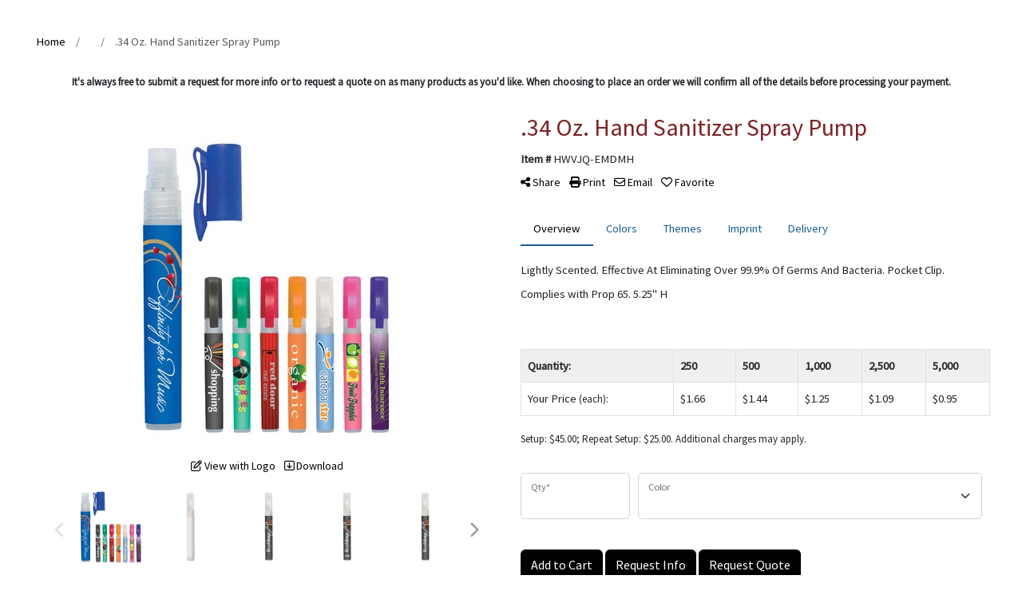

--- FILE ---
content_type: text/html
request_url: https://www.emlpromotionalgifts.com/ws/ws.dll/PrDtl?UID=27490&SPC=hwvjq-emdmh&Detail=1
body_size: 19146
content:
<!DOCTYPE html>
<html lang="en"><head>
<meta charset="utf-8">
<meta http-equiv="X-UA-Compatible" content="IE=edge">
<meta name="viewport" content="width=device-width, initial-scale=1">
<!-- The above 3 meta tags *must* come first in the head; any other head content must come *after* these tags -->
<meta name="description" content="">
<meta name="author" content="">
<link rel="icon" href="../../favicon.ico">
<title>.34 Oz. Hand Sanitizer Spray Pump</title>

<link href="/distsite/styles/8/css/bootstrap.min.css" rel="stylesheet" />
<link href="https://fonts.googleapis.com/css?family=Open+Sans:400,600|Oswald:400,600" rel="stylesheet">
<link href="/distsite/styles/8/css/owl.carousel.min.css" rel="stylesheet">
<!--<link href="/distsite/styles/8/css/menu.css" rel="stylesheet"/>-->
<link href="/distsite/styles/8/css/flexslider.css" rel="stylesheet">
<link href="/distsite/styles/8/css/all.min.css" rel="stylesheet">
<link href="/distsite/styles/8/css/slick/slick.css" rel="stylesheet"/>
<link href="/distsite/styles/8/css/lightbox/lightbox.css" rel="stylesheet"  />
<link href="/distsite/styles/8/css/yamm.css" rel="stylesheet" />
<!-- Custom styles for this theme -->
<link href="/we/we.dll/StyleSheet?UN=27490&Type=WETheme&TS=C45372.492650463" rel="stylesheet">

<!-- Custom styles for this theme -->
 <link href="/we/we.dll/StyleSheet?UN=27490&Type=WETheme-PS&TS=C45372.492650463" rel="stylesheet">
 <style>
@media only screen and (min-width: 1200px) {
.navbar-default.affix .navbar-brand, .navbar-default.affix .navbar-brand img { height: 100px; }
}

@media only screen and (min-width: 1200px) {
.navbar-default .navbar-brand, .navbar-default .navbar-brand img { max-height: 125px; }
}

.why-container {
display: flex;
border: 4px solid #2e5a8d;
border-radius: 3px;
}

.why-img {
width: 200px;
padding-bottom: 0px !important;
}

.why-text {
color: #fff;
background: #7c2224;
font-size: 14pt;
text-align: left;
padding: 0px 30px 10px;
}

.why-text h3 {
font-weight: bold;
color: #fff;
}

@media (max-width: 767px) {
.why-img { display: none; }
}

</style>

<!-- HTML5 shim and Respond.js for IE8 support of HTML5 elements and media queries -->
<!--[if lt IE 9]>
      <script src="https://oss.maxcdn.com/html5shiv/3.7.3/html5shiv.min.js"></script>
      <script src="https://oss.maxcdn.com/respond/1.4.2/respond.min.js"></script>
    <![endif]-->
  <style>
  div.slick-slider { width: 1px; min-width: 100%; *width: 100%; }

  @media (min-width: 1075px) {

    /* nav tabs, tabs content */
    .nav-product-info,
    #product-tab-details {
      display:;
    }
    /* panel description */
    #product-panel-description {
      display: none;
    }
    /* panels */
    #product-options {
      display: none;
    }
	
  }


  </style>

  <script type="application/ld+json">
    {
      "@context": "https://schema.org/",
      "@type": "Product",
      "name": ".34 Oz. Hand Sanitizer Spray Pump",
      "image": [               
        "/ws/ws.dll/QPic?SN=56780&P=176425120&PX=1800"
      ],
      "description": "Lightly Scented. Effective At Eliminating Over 99.9% Of Germs And Bacteria. Pocket Clip.  Complies with Prop 65.  5.25\" H",
      "sku": "HWVJQ-EMDMH",
      "brand": {
        "@type": "Brand",
        "name": "Events & Design by Erika"
      },
      "offers": {
        "@type": "Offer",
        "url": "https://www.emlpromotionalgifts.com/p/HWVJQ-EMDMH/.34-oz.-hand-sanitizer-spray-pump",
        "priceCurrency": "USD",
        "price": "1.66",
        "priceValidUntil": "2026-12-31",
        "itemCondition": "https://schema.org/NewCondition",
        "availability": "https://schema.org/InStock",
        "seller": {
          "@type": "Organization",
          "name": "Events & Design by Erika"
        }
      }
      
    }
    </script>


</head>


<script>

/* Entire page (C) Copyright 2008-2012 Quick Technologies Inc. Copying, distribution or use outside of this site of this   	*/
/* proprietary source code is strictly prohibited. 																		*/

function popup(url, name)
{
	var opts = "toolbar=no,status=no,location=no,menubar=no,resizable=yes,height=500,width=750,scrollbars=no";
	var popupbox = window.open(url, name, opts);
	popupbox.focus();
}

</script>

<!-- Image swap -->
<script src="/js/SwapImages.js"></script>


<!-- End print function -->

<!-- For highslide : VDS and pop-ups -->
	<script src="/highslide/highslide-full.packed.js"></script>
	<script src="/highslide/highslide.config.js"></script>
	<link rel="stylesheet" type="text/css" href="/highslide/highslide.css" />
	<script>
	hs.lang = {
	   loadingText: '',
	   restoreTitle : 'Click to close.  Click and drag to move.'
	};
	hs.expandCursor = null; // hide zoom cursor
	hs.preserveContent = false;
	</script>
<!-- End highslide -->

<!-- For VDS -->
<script>
function PSLaunchVDS(btn,url)
{
	// If embedded in WE/WEP, then call from main/parent window
	if (window.parent!=window && self.name=='WE_Frame') {
		window.parent.postMessage('WE04-'+url,'*');
		return(false);
	}
	// Otherwise call from this page (for external custom sites embedding PS)
	else {
		btn.href=url;
		return(hs.htmlExpand(btn, { objectType: 'iframe', objectLoadTime:'after', align: 'center', height:775, width:1050, allowWidthReduction:true, minWidth:100, minHeight:100 } ));
	}
}
</script>
<!-- End VDS -->

</head>

<body id="prod-body" style="background:#fff;">

	<div class="container-fluid page">

    <!-- Breadcrumbs -->
      <div class="row"  >
      	<div class="col-sm-12">
            <!-- Breadcrums -->
			<nav aria-label="breadcrumb">
				<ol class="breadcrumb">
				  <li class="breadcrumb-item"><a href="https://www.emlpromotionalgifts.com" target="_top">Home</a></li>
				  <li class="breadcrumb-item"><a href="#0"></a></li>
				  <li class="breadcrumb-item active">.34 Oz. Hand Sanitizer Spray Pump</li>
				</ol>
			</nav>
        </div>
      </div>

      <div id="main-content">


		<img id="logo-print" src="/we/we.dll/Pic?UN=27490&F=C&MaxW=400&MaxH=100" alt="Logo">
    
	

		<!-- PS Custom Header -->
		<p><font face="Source Sans Pro" size="2"><p style="text-align: center;"><strong>It's always free to submit a request for more info or to request a quote on as many products as you'd like. When choosing to place an order we will confirm all of the details before processing your payment.</strong></p></font></p>

          

        <div class="row">

        	<div class="col-md-6">
            <!--
              <a href="#0" class="back-to-list list list-unstyled list-inline d-block d-md-none"><i class="fa-regular fa-chevron-left"></i> Back to results</a>
            -->
            	<div id="product-detail">
                <div id="product-img" >
                      <img id="zoom" class="img-responsive" src="/ws/ws.dll/QPic?SN=56780&P=176425120&PX=400" alt=".34 Oz. Hand Sanitizer Spray Pump" data-zoom-image="/ws/ws.dll/QPic?SN=56780&P=176425120&PX=1800" >
               		</div>
                  <div id="product-detail-controls">
                    <div id="product-img-controls">
                        <ul class="list-inline hidden-vds-mobile">
                          
                          <li class="list-inline-item"><a class="vds-btn" title="Create a virtual sample with your own logo" href="#" onclick="return PSLaunchVDS(this,'https://vds.sage.net/index.html?{%22authKey%22%3A%22PS_27490_df97ebb9579285b0c5a5718c56bad197%22%2C%22backgroundID%22%3A%221-176425120%22%2C%22companyLogo%22%3A%22%2Fimages%2Fvdslogo_generic.png%22%2C%22logoRemoval%22%3Afalse%2C%22callbackUrl%22%3A%22%2Fservice%2Fws.dll%2FSWVDSReturn%22%2C%22keepAspectRatio%22%3Atrue}');"><i class="far fa-edit" aria-hidden="true"></i> View with Logo</a></li>
                          
                            <li class="list-inline-item"><a class="dl-btn" id="DownloadImage" title="Download this image" href="#" onclick="this.href=document.getElementById('zoom').getAttribute('data-zoom-image')+'&ForceDL=1';"><i class="far fa-arrow-square-down" aria-hidden="true"></i> Download</a></li>
                        </ul>
                    </div>
                	</div>
                  <div id="thumbCarousel-container" style="width:1px; min-width: 100%;">
                    <div id="thumbCarousel">
                      <div class="item"><a href="#" onclick="return(false);"><img onclick="SwapImage('zoom',this);" data-lazy="/ws/ws.dll/QPic?SN=56780&P=176425120&PX=300&ReqFrameSize=1&I=1" alt=".34 Oz. Hand Sanitizer Spray Pump" title=".34 Oz. Hand Sanitizer Spray Pump"></a></div><div class="item"><a href="#" onclick="return(false);"><img onclick="SwapImage('zoom',this);" data-lazy="/ws/ws.dll/QPic?SN=56780&P=176425120&PX=300&ReqFrameSize=1&I=2" alt=".34 Oz. Hand Sanitizer Spray Pump" title=".34 Oz. Hand Sanitizer Spray Pump"></a></div><div class="item"><a href="#" onclick="return(false);"><img onclick="SwapImage('zoom',this);" data-lazy="/ws/ws.dll/QPic?SN=56780&P=176425120&PX=300&ReqFrameSize=1&I=3" alt="9059 TRNCLR White Label" title="9059 TRNCLR White Label"></a></div><div class="item"><a href="#" onclick="return(false);"><img onclick="SwapImage('zoom',this);" data-lazy="/ws/ws.dll/QPic?SN=56780&P=176425120&PX=300&ReqFrameSize=1&I=4" alt="9059 CLR Personalization 4CP" title="9059 CLR Personalization 4CP"></a></div><div class="item"><a href="#" onclick="return(false);"><img onclick="SwapImage('zoom',this);" data-lazy="/ws/ws.dll/QPic?SN=56780&P=176425120&PX=300&ReqFrameSize=1&I=5" alt="9059 CLR White Label 4CP" title="9059 CLR White Label 4CP"></a></div><div class="item"><a href="#" onclick="return(false);"><img onclick="SwapImage('zoom',this);" data-lazy="/ws/ws.dll/QPic?SN=56780&P=176425120&PX=300&ReqFrameSize=1&I=6" alt="9059 CLR White Label Blank" title="9059 CLR White Label Blank"></a></div><div class="item"><a href="#" onclick="return(false);"><img onclick="SwapImage('zoom',this);" data-lazy="/ws/ws.dll/QPic?SN=56780&P=176425120&PX=300&ReqFrameSize=1&I=7" alt="9059 TRNBLK White Blank" title="9059 TRNBLK White Blank"></a></div><div class="item"><a href="#" onclick="return(false);"><img onclick="SwapImage('zoom',this);" data-lazy="/ws/ws.dll/QPic?SN=56780&P=176425120&PX=300&ReqFrameSize=1&I=8" alt="9059 TRNBLK White Label" title="9059 TRNBLK White Label"></a></div><div class="item"><a href="#" onclick="return(false);"><img onclick="SwapImage('zoom',this);" data-lazy="/ws/ws.dll/QPic?SN=56780&P=176425120&PX=300&ReqFrameSize=1&I=9" alt="9059 TRNBLK Personalization 4CP" title="9059 TRNBLK Personalization 4CP"></a></div><div class="item"><a href="#" onclick="return(false);"><img onclick="SwapImage('zoom',this);" data-lazy="/ws/ws.dll/QPic?SN=56780&P=176425120&PX=300&ReqFrameSize=1&I=10" alt="9059 TRNBLK White Label 4CP" title="9059 TRNBLK White Label 4CP"></a></div><div class="item"><a href="#" onclick="return(false);"><img onclick="SwapImage('zoom',this);" data-lazy="/ws/ws.dll/QPic?SN=56780&P=176425120&PX=300&ReqFrameSize=1&I=11" alt="9059 TRNBLK White Label Blank" title="9059 TRNBLK White Label Blank"></a></div><div class="item"><a href="#" onclick="return(false);"><img onclick="SwapImage('zoom',this);" data-lazy="/ws/ws.dll/QPic?SN=56780&P=176425120&PX=300&ReqFrameSize=1&I=12" alt="9059 TRNORN White Blank" title="9059 TRNORN White Blank"></a></div><div class="item"><a href="#" onclick="return(false);"><img onclick="SwapImage('zoom',this);" data-lazy="/ws/ws.dll/QPic?SN=56780&P=176425120&PX=300&ReqFrameSize=1&I=13" alt="9059 TRNORN White Label" title="9059 TRNORN White Label"></a></div><div class="item"><a href="#" onclick="return(false);"><img onclick="SwapImage('zoom',this);" data-lazy="/ws/ws.dll/QPic?SN=56780&P=176425120&PX=300&ReqFrameSize=1&I=14" alt="9059 TRNORN Personalization 4CP" title="9059 TRNORN Personalization 4CP"></a></div><div class="item"><a href="#" onclick="return(false);"><img onclick="SwapImage('zoom',this);" data-lazy="/ws/ws.dll/QPic?SN=56780&P=176425120&PX=300&ReqFrameSize=1&I=15" alt="9059 TRNORN White Label 4CP" title="9059 TRNORN White Label 4CP"></a></div><div class="item"><a href="#" onclick="return(false);"><img onclick="SwapImage('zoom',this);" data-lazy="/ws/ws.dll/QPic?SN=56780&P=176425120&PX=300&ReqFrameSize=1&I=16" alt="9059 TRNORN White Label Blank" title="9059 TRNORN White Label Blank"></a></div><div class="item"><a href="#" onclick="return(false);"><img onclick="SwapImage('zoom',this);" data-lazy="/ws/ws.dll/QPic?SN=56780&P=176425120&PX=300&ReqFrameSize=1&I=17" alt="9059 TRNPNK White Blank" title="9059 TRNPNK White Blank"></a></div><div class="item"><a href="#" onclick="return(false);"><img onclick="SwapImage('zoom',this);" data-lazy="/ws/ws.dll/QPic?SN=56780&P=176425120&PX=300&ReqFrameSize=1&I=18" alt="9059 TRNPNK White Label" title="9059 TRNPNK White Label"></a></div><div class="item"><a href="#" onclick="return(false);"><img onclick="SwapImage('zoom',this);" data-lazy="/ws/ws.dll/QPic?SN=56780&P=176425120&PX=300&ReqFrameSize=1&I=19" alt="9059 TRNPNK Personalization 4CP" title="9059 TRNPNK Personalization 4CP"></a></div><div class="item"><a href="#" onclick="return(false);"><img onclick="SwapImage('zoom',this);" data-lazy="/ws/ws.dll/QPic?SN=56780&P=176425120&PX=300&ReqFrameSize=1&I=20" alt="9059 TRNPNK White Label 4CP" title="9059 TRNPNK White Label 4CP"></a></div><div class="item"><a href="#" onclick="return(false);"><img onclick="SwapImage('zoom',this);" data-lazy="/ws/ws.dll/QPic?SN=56780&P=176425120&PX=300&ReqFrameSize=1&I=21" alt="9059 TRNPNK White Label Blank" title="9059 TRNPNK White Label Blank"></a></div><div class="item"><a href="#" onclick="return(false);"><img onclick="SwapImage('zoom',this);" data-lazy="/ws/ws.dll/QPic?SN=56780&P=176425120&PX=300&ReqFrameSize=1&I=22" alt="9059 TRNPUR White Blank" title="9059 TRNPUR White Blank"></a></div><div class="item"><a href="#" onclick="return(false);"><img onclick="SwapImage('zoom',this);" data-lazy="/ws/ws.dll/QPic?SN=56780&P=176425120&PX=300&ReqFrameSize=1&I=23" alt="9059 TRNPUR White Label" title="9059 TRNPUR White Label"></a></div><div class="item"><a href="#" onclick="return(false);"><img onclick="SwapImage('zoom',this);" data-lazy="/ws/ws.dll/QPic?SN=56780&P=176425120&PX=300&ReqFrameSize=1&I=24" alt="9059 TRNPUR Personalization 4CP" title="9059 TRNPUR Personalization 4CP"></a></div><div class="item"><a href="#" onclick="return(false);"><img onclick="SwapImage('zoom',this);" data-lazy="/ws/ws.dll/QPic?SN=56780&P=176425120&PX=300&ReqFrameSize=1&I=25" alt="9059 TRNPUR White Label 4CP" title="9059 TRNPUR White Label 4CP"></a></div><div class="item"><a href="#" onclick="return(false);"><img onclick="SwapImage('zoom',this);" data-lazy="/ws/ws.dll/QPic?SN=56780&P=176425120&PX=300&ReqFrameSize=1&I=26" alt="9059 TRNPUR White Label Blank" title="9059 TRNPUR White Label Blank"></a></div><div class="item"><a href="#" onclick="return(false);"><img onclick="SwapImage('zoom',this);" data-lazy="/ws/ws.dll/QPic?SN=56780&P=176425120&PX=300&ReqFrameSize=1&I=27" alt="9059 TRNRED White Blank" title="9059 TRNRED White Blank"></a></div><div class="item"><a href="#" onclick="return(false);"><img onclick="SwapImage('zoom',this);" data-lazy="/ws/ws.dll/QPic?SN=56780&P=176425120&PX=300&ReqFrameSize=1&I=28" alt="9059 TRNRED White Label" title="9059 TRNRED White Label"></a></div><div class="item"><a href="#" onclick="return(false);"><img onclick="SwapImage('zoom',this);" data-lazy="/ws/ws.dll/QPic?SN=56780&P=176425120&PX=300&ReqFrameSize=1&I=29" alt="9059 TRNRED Personalization 4CP" title="9059 TRNRED Personalization 4CP"></a></div><div class="item"><a href="#" onclick="return(false);"><img onclick="SwapImage('zoom',this);" data-lazy="/ws/ws.dll/QPic?SN=56780&P=176425120&PX=300&ReqFrameSize=1&I=30" alt="9059 TRNRED White Label 4CP" title="9059 TRNRED White Label 4CP"></a></div><div class="item"><a href="#" onclick="return(false);"><img onclick="SwapImage('zoom',this);" data-lazy="/ws/ws.dll/QPic?SN=56780&P=176425120&PX=300&ReqFrameSize=1&I=31" alt="9059 TRNRED White Label Blank" title="9059 TRNRED White Label Blank"></a></div>
                    </div>
                  </div>
                </div> 
            </div>
            <div class="col-md-6">
              <div class="d-none d-md-block">
               <ul class="product-nav">
                  <li> <a  style="display:none;" href="#" target="_parent" title="Previous item"><i class="fas fa-chevron-left" aria-hidden="true"></i> Previous</a></li>
                  <li><a  style="display:none;" href="#" target="_parent" title="Next item"> Next <i class="fas fa-chevron-right" aria-hidden="true"></i></a></li>
                </ul>
              </div>
            	<h1 class="product-name">.34 Oz. Hand Sanitizer Spray Pump</h1>
                <p class="item-numb"><span class="notranslate"><strong>Item #</strong> HWVJQ-EMDMH</span></p>
              
				        <!--
	              <p class="item-numb sage-numb"><strong>SAGE #</strong> 56780</p>
				        -->
   

              <div class="clearfix"></div>
              

					 <!-- Share Print Email -->
                <ul id="share-block" class="list-inline">
               
                    
                    <li class="list-inline-item"><a href="#" onclick="$('#share-toolbar').toggle();return(false);"><i class="fa fa-share-alt" aria-hidden="true"></i> Share</a></li>
                    
                    
                    <li class="list-inline-item"><a href="#" onclick="window.print();return false;"><i class="fa fa-print" aria-hidden="true"></i> Print</a></li>
                    
                    
                    <li class="list-inline-item"><a href="#" data-bs-toggle="modal" data-bs-target="#email-product"><i class="far fa-envelope" aria-hidden="true"></i> Email</a></li>
                    
                    
                    <li class="list-inline-item d-inline d-md-none"><a class="vds-btn" title="Create a virtual sample with your own logo" href="#" onclick="return PSLaunchVDS(this,'https://vds.sage.net/index.html?{%22authKey%22%3A%22PS_27490_df97ebb9579285b0c5a5718c56bad197%22%2C%22backgroundID%22%3A%221-176425120%22%2C%22companyLogo%22%3A%22%2Fimages%2Fvdslogo_generic.png%22%2C%22logoRemoval%22%3Afalse%2C%22callbackUrl%22%3A%22%2Fservice%2Fws.dll%2FSWVDSReturn%22%2C%22keepAspectRatio%22%3Atrue}');">
                      <i class="far fa-edit" aria-hidden="true"></i> View with Logo</a>
                    </li>
                    
                    <li class="list-inline-item" ><a href="javascript:void(0);" id="favorite-link" onclick="HandleFavorite();"><i id="favorite-icon" class="fa-regular fa-heart"></i> Favorite</a></li>
                </ul>

              <div class="clearfix"></div>
            
						<div id="share-toolbar" style="display:none;" class="a2a_kit a2a_kit_size_20 a2a_default_style" data-a2a-url="https://www.emlpromotionalgifts.com/p/HWVJQ-EMDMH/.34-oz.-hand-sanitizer-spray-pump" data-a2a-title="">
                  <a class="a2a_button_facebook"></a>
                  <a class="a2a_button_x"></a>
                  <a class="a2a_button_linkedin"></a>
                  <a class="a2a_button_pinterest"></a>
                  <a class="a2a_button_copy_link"></a>
        				  <a class="a2a_dd" href="https://www.addtoany.com/share"></a>
            </div>
            <script async src="https://static.addtoany.com/menu/page.js"></script>

          
            <div class="product-reviews"  style="display:none;">
              <span class="rating">0.0</span>
              <div class="rating-stars">
                <i class="fa-solid fa-star-sharp" aria-hidden="true"></i><i class="fa-solid fa-star-sharp" aria-hidden="true"></i><i class="fa-solid fa-star-sharp" aria-hidden="true"></i><i class="fa-solid fa-star-sharp" aria-hidden="true"></i><i class="fa-solid fa-star-sharp" aria-hidden="true"></i>
              </div>
              <span class="rating-count">0 ratings</span>
            </div>
		
            

						<div id="product-panel-description">
						Lightly Scented. Effective At Eliminating Over 99.9% Of Germs And Bacteria. Pocket Clip.  Complies with Prop 65.  5.25&quot; H
						</div>


						<!-- Nav tabs -->
						<ul class="nav nav-product-info" id="product-info-tabs" role="tablist">
							<li class="nav-item" role="presentation">
							  <a class="nav-link active" id="overview-tab" data-bs-toggle="tab" data-bs-target="#overview-panel" role="tab" aria-controls="overview-panel" aria-selected="true">Overview</a>
						  </li>
						  <li class="nav-item" role="presentation" >
							  <a class="nav-link" id="color-tab" data-bs-toggle="tab" data-bs-target="#color-panel" role="tab" aria-controls="color-panel" aria-selected="false">Colors</a>
						  </li>
						  <li class="nav-item" role="presentation" >
							  <a class="nav-link" id="themes-tab" data-bs-toggle="tab" data-bs-target="#themes-panel" role="tab" aria-controls="themes-panel" aria-selected="false">Themes</a>
						  </li>
						  <li class="nav-item" role="presentation" >
							  <a class="nav-link" id="imprint-tab" data-bs-toggle="tab" data-bs-target="#imprint-panel" role="tab" aria-controls="imprint-panel" aria-selected="false">Imprint</a>
						  </li>
							<li class="nav-item" role="presentation"  style="display:none;">
							  <a class="nav-link" id="options-tab" data-bs-toggle="tab" data-bs-target="#options-panel" role="tab" aria-controls="options-panel" aria-selected="false">Options</a>
						  </li>
							<li class="nav-item" role="presentation"  style="display:none;">
							  <a class="nav-link" id="additional-tab" data-bs-toggle="tab" data-bs-target="#additional-panel" role="tab" aria-controls="additional-panel" aria-selected="false">Additional</a>
						  </li>
						  <li class="nav-item" role="presentation" >
							  <a class="nav-link" id="delivery-tab" data-bs-toggle="tab" data-bs-target="#delivery-panel" role="tab" aria-controls="delivery-panel" aria-selected="false">Delivery</a>
						  </li>
						</ul>
						<!-- Tab panes -->
						<div id="product-tab-details" class="tab-content">
						  <div class="tab-pane active" id="overview-panel" role="tabpanel" aria-labelledby="overview-tab">
							  <p class="item-desc">
								Lightly Scented. Effective At Eliminating Over 99.9% Of Germs And Bacteria. Pocket Clip.  Complies with Prop 65.  5.25&quot; H
							  </p>
						  </div>
						  <div class="tab-pane" id="color-panel" role="tabpanel" aria-labelledby="color-tab">
							  <p>Clear, Translucent Black, Translucent Blue, Translucent Green, Translucent Orange, Translucent Pink, Translucent Purple, Translucent Red</p>
							</div>
						  <div class="tab-pane" id="themes-panel" role="tabpanel" aria-labelledby="themes-tab">
							  Cleaning, College, Office
						  </div>
						  <div class="tab-pane" id="imprint-panel" role="tabpanel" aria-labelledby="imprint-tab">
							  Hp printer. 1.25&quot; H x 3&quot; W on barrel. Price includes 4 colors, 1 side, 1 location(s)
						  </div>
						   <div class="tab-pane" id="options-panel" role="tabpanel" aria-labelledby="options-tab">
							  
						  </div>
						  <div class="tab-pane" id="additional-panel" role="tabpanel" aria-labelledby="additional-tab">
							  
						  </div>
						  <div class="tab-pane" id="delivery-panel" role="tabpanel" aria-labelledby="delivery-tab">
							  <p  >Production Time: 5 to 10 working days</p>
	              <p  >Packaging: Bulk; 400 units/ctn; 21 lbs./ctn; Dimensions: 18&quot; x 10&quot; x 7&quot;</p>
	              <p  style="display:none;" >Shipping Point: <img src="/webstore/CountryFlags/US.gif" alt=""> 33777 (Florida, United States)</p>
						  </div>
						</div>
						<div class="alert-compliance"  style="display:none;" >
							<span class="warning-icon"></span><div class="msg"><p><b>WARNING: </b></div>
						</div>
            <div class="alert alert-warning mt10"  style="display:none;"><i class="fas fa-exclamation-circle" aria-hidden="true"></i> This product is no longer active. Confirm pricing and availability. </div>

				    <div class="inventory" ></div>

            <table class="table table-condensed table-bordered price-grid-mobile" >
              <thead>
                <tr>
                  <th>Quantity</th>
                  <th>Your Price <small>(each)</small></th>
                </tr>
              </thead>
              <tbody>
                <tr >
                  <td>
                    <span class="notranslate">250</span>
                    <span class="pcs-unit"  style="display:none;">Pcs. Per Unit: 1</span>
                  </td>
                  <td>
                    <span class="discount"  style="display:none;"><span class="notranslate">$1.66</span></span> 
                    <span class="notranslate">$1.66</span>
                    <span class="savings"  style="display:none;">Save </span>
                  </td>
                </tr>
                <tr >
                  <td>
                    <span class="notranslate">500</span>
                    <span class="pcs-unit"  style="display:none;">Pcs. Per Unit: 1</span>
                  </td>
                  <td>
                    <span class="discount"  style="display:none;"><span class="notranslate">$1.44</span></span> <span class="notranslate">$1.44</span>
                    <span class="savings"  style="display:none;">Save </span>
                  </td>
                </tr>
                <tr >
                  <td>
                    <span class="notranslate">1,000</span>
                    <span class="pcs-unit"  style="display:none;">Pcs. Per Unit: 1</span>
                  </td>
                  <td>
                    <span class="discount"  style="display:none;"><span class="notranslate">$1.25</span></span> <span class="notranslate">$1.25</span>
                    <span class="savings"  style="display:none;">Save </span>
                  </td>
                </tr>
                <tr >
                  <td>
                    <span class="notranslate">2,500</span>
                    <span class="pcs-unit"  style="display:none;">Pcs. Per Unit: 1</span>
                  </td>
                  <td>
                    <span class="discount"  style="display:none;"><span class="notranslate">$1.09</span></span> <span class="notranslate">$1.09</span>
                    <span class="savings"  style="display:none;">Save </span>
                  </td>
                </tr>
                <tr >
                  <td>
                    <span class="notranslate">5,000</span>
                    <span class="pcs-unit"  style="display:none;">Pcs. Per Unit: 1</span>
                  </td>
                  <td>
                    <span class="discount"  style="display:none;"><span class="notranslate">$0.95</span></span> <span class="notranslate">$0.95</span>
                    <span class="savings"  style="display:none;">Save </span>
                  </td>
                </tr>
                <tr  style="display:none;">
                  <td>
                    <span class="notranslate"></span>
                    <span class="pcs-unit"  style="display:none;">Pcs. Per Unit: 0</span>
                  </td>
                  <td>
                    <span class="discount"  style="display:none;"></span> 
                    <span class="savings"  style="display:none;">Save </span>
                  </td>
                </tr>
              </tbody>
            </table>

            <table id="price-grid" class="table table-bordered" >
            <tr class="quantity-row">
              <th>Quantity:</th>
              <th><span class="notranslate">250</span></th>
              <th><span class="notranslate">500</span></th>
              <th><span class="notranslate">1,000</span></th>
              <th><span class="notranslate">2,500</span></th>
              <th><span class="notranslate">5,000</span></th>
              <!--<th><span class="notranslate"></span></th>-->
            </tr>

            <!--
              <tr>
                <td>Pcs. Per Unit:</td>
                <td data-th="250">1</td>
                <td data-th="500">1</td>
                <td data-th="1,000">1</td>
                <td data-th="2,500">1</td>
                <td data-th="5,000">1</td>
                <td data-th="">0</td>
              </tr>
            -->
            <!--
              <tr>
                <td>Reg. Price <small>(each):</small></td>
                <td data-th="250" class="discount"><span class="notranslate">$1.66</span></td>
                <td data-th="500" class="discount"><span class="notranslate">$1.44</span></td>
                <td data-th="1,000" class="discount"><span class="notranslate">$1.25</span></td>
                <td data-th="2,500" class="discount"><span class="notranslate">$1.09</span></td>
                <td data-th="5,000" class="discount"><span class="notranslate">$0.95</span></td>
                <td data-th="" class="discount"></td>
              </tr>
            -->
              <tr>
                <td>Your Price <small>(each)</small>:</td>
                <td data-th="250"><span class="notranslate">$1.66</span></td>
                <td data-th="500"><span class="notranslate">$1.44</span></td>
                <td data-th="1,000"><span class="notranslate">$1.25</span></td>
                <td data-th="2,500"><span class="notranslate">$1.09</span></td>
                <td data-th="5,000"><span class="notranslate">$0.95</span></td>
                <!--<td data-th=""></td>-->
              </tr>
            <!--
              <tr>
                <td>Your Savings:</td>
                <td data-th="250"></td>
                <td data-th="500"></td>
                <td data-th="1,000"></td>
                <td data-th="2,500"></td>
                <td data-th="5,000"></td>
                <td data-th=""></td>
              </tr>
            -->
            </table>


          <div class="float-end"><small><span class="notranslate"></span></small></div>
          <div class="clearfix"></div>

          <div><small>Setup: $45.00; Repeat Setup: $25.00.  Additional charges may apply.</small></div>

      

          <!-- ORDER MATRIX -->
          <form id="order-matrix-form" name="OrderMatrixFrm" method="post" action="/ws/ws.dll/ModCart?UN=27490&Rec=176425120&Type=Order&FromMatrix=1&ReqMoreInput=1">

          <table id="order-grid" class="table table-borderless" style="margin-top:20px;">
  <tbody>
      <tr id="OrderRow_1"><td class="col-sm-3"><div class="form-floating"><input type="number" class="form-control" id="Order_1_Qty" name="Order_1_Qty" min="1" onkeypress="ShowOrderRow(2);" placeholder="Qty"><label for="Order_1_Qty">Qty*</label><span id="Inventory_1"></span></div></td><td><div class="form-floating mb-2"><select class="form-select matrixfld" id="Order_1_Clr" name="Order_1_Clr" onchange="ShowOrderRow(2);"><option value=""></option><option value="Clear">Clear</option><option value="Translucent Black">Translucent Black</option><option value="Translucent Blue">Translucent Blue</option><option value="Translucent Green">Translucent Green</option><option value="Translucent Orange">Translucent Orange</option><option value="Translucent Pink">Translucent Pink</option><option value="Translucent Purple">Translucent Purple</option><option value="Translucent Red">Translucent Red</option></select><label for="Order_1_Clr">Color</label></div></td></tr><tr id="OrderRow_2" style="display:none;"><td class="col-sm-3"><div class="form-floating"><input type="number" class="form-control" id="Order_2_Qty" name="Order_2_Qty" min="1" onkeypress="ShowOrderRow(3);" placeholder="Qty"><label for="Order_2_Qty">Qty*</label><span id="Inventory_2"></span></div></td><td><div class="form-floating mb-2"><select class="form-select matrixfld" id="Order_2_Clr" name="Order_2_Clr" onchange="ShowOrderRow(3);"><option value=""></option></select><label for="Order_2_Clr">Color</label></div></td></tr><tr id="OrderRow_3" style="display:none;"><td class="col-sm-3"><div class="form-floating"><input type="number" class="form-control" id="Order_3_Qty" name="Order_3_Qty" min="1" onkeypress="ShowOrderRow(4);" placeholder="Qty"><label for="Order_3_Qty">Qty*</label><span id="Inventory_3"></span></div></td><td><div class="form-floating mb-2"><select class="form-select matrixfld" id="Order_3_Clr" name="Order_3_Clr" onchange="ShowOrderRow(4);"><option value=""></option></select><label for="Order_3_Clr">Color</label></div></td></tr><tr id="OrderRow_4" style="display:none;"><td class="col-sm-3"><div class="form-floating"><input type="number" class="form-control" id="Order_4_Qty" name="Order_4_Qty" min="1" onkeypress="ShowOrderRow(5);" placeholder="Qty"><label for="Order_4_Qty">Qty*</label><span id="Inventory_4"></span></div></td><td><div class="form-floating mb-2"><select class="form-select matrixfld" id="Order_4_Clr" name="Order_4_Clr" onchange="ShowOrderRow(5);"><option value=""></option></select><label for="Order_4_Clr">Color</label></div></td></tr><tr id="OrderRow_5" style="display:none;"><td class="col-sm-3"><div class="form-floating"><input type="number" class="form-control" id="Order_5_Qty" name="Order_5_Qty" min="1" onkeypress="ShowOrderRow(6);" placeholder="Qty"><label for="Order_5_Qty">Qty*</label><span id="Inventory_5"></span></div></td><td><div class="form-floating mb-2"><select class="form-select matrixfld" id="Order_5_Clr" name="Order_5_Clr" onchange="ShowOrderRow(6);"><option value=""></option></select><label for="Order_5_Clr">Color</label></div></td></tr><tr id="OrderRow_6" style="display:none;"><td class="col-sm-3"><div class="form-floating"><input type="number" class="form-control" id="Order_6_Qty" name="Order_6_Qty" min="1" onkeypress="ShowOrderRow(7);" placeholder="Qty"><label for="Order_6_Qty">Qty*</label><span id="Inventory_6"></span></div></td><td><div class="form-floating mb-2"><select class="form-select matrixfld" id="Order_6_Clr" name="Order_6_Clr" onchange="ShowOrderRow(7);"><option value=""></option></select><label for="Order_6_Clr">Color</label></div></td></tr><tr id="OrderRow_7" style="display:none;"><td class="col-sm-3"><div class="form-floating"><input type="number" class="form-control" id="Order_7_Qty" name="Order_7_Qty" min="1" onkeypress="ShowOrderRow(8);" placeholder="Qty"><label for="Order_7_Qty">Qty*</label><span id="Inventory_7"></span></div></td><td><div class="form-floating mb-2"><select class="form-select matrixfld" id="Order_7_Clr" name="Order_7_Clr" onchange="ShowOrderRow(8);"><option value=""></option></select><label for="Order_7_Clr">Color</label></div></td></tr><tr id="OrderRow_8" style="display:none;"><td class="col-sm-3"><div class="form-floating"><input type="number" class="form-control" id="Order_8_Qty" name="Order_8_Qty" min="1" onkeypress="ShowOrderRow(9);" placeholder="Qty"><label for="Order_8_Qty">Qty*</label><span id="Inventory_8"></span></div></td><td><div class="form-floating mb-2"><select class="form-select matrixfld" id="Order_8_Clr" name="Order_8_Clr" onchange="ShowOrderRow(9);"><option value=""></option></select><label for="Order_8_Clr">Color</label></div></td></tr><tr id="OrderRow_9" style="display:none;"><td class="col-sm-3"><div class="form-floating"><input type="number" class="form-control" id="Order_9_Qty" name="Order_9_Qty" min="1" onkeypress="ShowOrderRow(10);" placeholder="Qty"><label for="Order_9_Qty">Qty*</label><span id="Inventory_9"></span></div></td><td><div class="form-floating mb-2"><select class="form-select matrixfld" id="Order_9_Clr" name="Order_9_Clr" onchange="ShowOrderRow(10);"><option value=""></option></select><label for="Order_9_Clr">Color</label></div></td></tr><tr id="OrderRow_10" style="display:none;"><td class="col-sm-3"><div class="form-floating"><input type="number" class="form-control" id="Order_10_Qty" name="Order_10_Qty" min="1" onkeypress="ShowOrderRow(11);" placeholder="Qty"><label for="Order_10_Qty">Qty*</label><span id="Inventory_10"></span></div></td><td><div class="form-floating mb-2"><select class="form-select matrixfld" id="Order_10_Clr" name="Order_10_Clr" onchange="ShowOrderRow(11);"><option value=""></option></select><label for="Order_10_Clr">Color</label></div></td></tr>
   </tbody>
 </table>


          <!-- alert -->
          <div class="alert alert-price-msg"  style="display:none;" >Please click a button below or contact us for pricing information.</div>

              <div id="order-options">
                
                  <a href="/ws/ws.dll/ModCart?Add=1&DistID=27490&Rec=176425120&Type=Order" class="btn btn-add-cart" onclick="if (document.getElementById('Order_1_Qty')) {if (!OrderMatrixValidator(OrderMatrixFrm, 'Order')) return(false); OrderMatrixFrm.submit(); return(false);}">Add to Cart</a>
                
                
                  <a class="btn btn-request-info" href="#" data-bs-toggle="modal" data-bs-target="#request-info-modal" onclick="InjectRecaptcha();">Request Info</a>
                
                <!--
                  <a class="btn btn-request-info" href="/ws/ws.dll/ModCart?Add=1&DistID=27490&Rec=176425120&Type=Info">Request Info</a>
                -->

                
                  <a class="btn btn-request-quote" href="/ws/ws.dll/ModCart?Add=1&DistID=27490&Rec=176425120&Type=Quote" onclick="if (document.getElementById('Order_1_Qty')) {if (!OrderMatrixValidator(OrderMatrixFrm, 'Quote')) return(false); OrderMatrixFrm.submit(); return(false);}">Request Quote</a>
                
              </div><!-- order options -->
              <button class="sr-only" aria-hidden="true" type="submit">Cart</button>

          </form>

                <div class="clearfix"></div>

            </div> <!--/.col 6 -->

        </div> <!-- /.row -->







		<!-- Title -->
        <p class="detail-title"><br></p>


      <div class="accordion" id="product-options">
        <div class="accordion-item" >
          <h2 class="accordion-header">
            <button class="accordion-button collapsed" type="button" data-bs-toggle="collapse" data-bs-target="#accordion-colors" aria-expanded="false" aria-controls="collapseOne">
              Colors
            </button>
          </h2>
          <div id="accordion-colors" class="accordion-collapse collapse" aria-labelledby="accordion-colors" data-bs-parent="#product-options">
            <div class="accordion-body">
              <p>Clear, Translucent Black, Translucent Blue, Translucent Green, Translucent Orange, Translucent Pink, Translucent Purple, Translucent Red</p>
            </div>
          </div>
        </div>
        <div class="accordion-item" >
          <h2 class="accordion-header">
            <button class="accordion-button collapsed" type="button" data-bs-toggle="collapse" data-bs-target="#accordion-theme" aria-expanded="false" aria-controls="accordion-theme">
              Themes
            </button>
          </h2>
          <div id="accordion-theme" class="accordion-collapse collapse" aria-labelledby="headingTwo" data-bs-parent="#product-options">
            <div class="accordion-body">
              <p>Cleaning, College, Office</p>
            </div>
          </div>
        </div>
        <div class="accordion-item"  >
          <h2 class="accordion-header">
            <button class="accordion-button collapsed" type="button" data-bs-toggle="collapse" data-bs-target="#accordion-imprint" aria-expanded="false" aria-controls="accordion-imprint">
              Imprint Information
            </button>
          </h2>
          <div id="accordion-imprint" class="accordion-collapse collapse" aria-labelledby="headingThree" data-bs-parent="#product-options">
            <div class="accordion-body">
              <p>Hp printer. 1.25&quot; H x 3&quot; W on barrel. Price includes 4 colors, 1 side, 1 location(s)</p>
            </div>
          </div>
        </div>

          <div class="accordion-item"  style="display:none;">
          <h2 class="accordion-header">
            <button class="accordion-button collapsed" type="button" data-bs-toggle="collapse" data-bs-target="#accordion-options" aria-expanded="false" aria-controls="accordion-imprint">
              Options
            </button>
          </h2>
          <div id="accordion-options" class="accordion-collapse collapse" aria-labelledby="accordion Options" data-bs-parent="#product-options">
            <div class="accordion-body">
              <p></p>
            </div>
          </div>
        </div>

        <div class="accordion-item"  style="display:none;" >
          <h2 class="accordion-header">
            <button class="accordion-button collapsed" type="button" data-bs-toggle="collapse" data-bs-target="#accordion-additional" aria-expanded="false" aria-controls="accordion-imprint">
              Additional Information
            </button>
          </h2>
          <div id="accordion-additional" class="accordion-collapse collapse" aria-labelledby="accordion-additional" data-bs-parent="#product-options">
            <div class="accordion-body">
              <p></p>
            </div>
          </div>
        </div>

          <div class="accordion-item" >
          <h2 class="accordion-header">
            <button class="accordion-button collapsed" type="button" data-bs-toggle="collapse" data-bs-target="#accordion-prodtime" aria-expanded="false" aria-controls="accordion-imprint">
              Delivery Information
            </button>
          </h2>
          <div id="accordion-prodtime" class="accordion-collapse collapse" aria-labelledby="headingThree" data-bs-parent="#product-options">
            <div class="accordion-body">
              <p  >Production Time: 5 to 10 working days</p>
                <p  >Packaging: Bulk; 400 units/ctn; 21 lbs./ctn; Dimensions: 18&quot; x 10&quot; x 7&quot;</p>
                <p  style="display:none;" >Shipping Point: <img src="/webstore/CountryFlags/US.gif" alt=""> 33777 (Florida, United States)</p>
            </div>
          </div>
      </div>


</div>


<!-- Supplier additional HTML -->


<!-- Product detail additional text -->


<!-- Similar products -->

<div id="similar-container">
  <p class="detail-title">You might also like...</p>
    <div id="similarCarousel"> <div class="item">
  <a href="https://www.emlpromotionalgifts.com/p/IGJKT-APYNO/1-oz.-hand-sanitizer" target="_parent">
  <div class="pr-list-grid">
     <img class="img-responsive" src="/ws/ws.dll/QPic?SN=56780&P=336354467&I=0&PX=300" alt="1 Oz. Hand Sanitizer">
     <p class="pr-name">1 Oz. Hand Sanitizer</p>
	 <p class="pr-number"  >Item #IGJKT-APYNO</p>
     <p class="pr-price"  ><span class="notranslate">$1.09</span> - <span class="notranslate">$1.91</span></p>
     
  </div>
  </a>
</div>

<div class="item">
  <a href="https://www.emlpromotionalgifts.com/p/ILHHU-EHGCH/2-oz.-hand-sanitizer" target="_parent">
  <div class="pr-list-grid">
     <img class="img-responsive" src="/ws/ws.dll/QPic?SN=56780&P=916354520&I=0&PX=300" alt="2 Oz. Hand Sanitizer">
     <p class="pr-name">2 Oz. Hand Sanitizer</p>
	 <p class="pr-number"  >Item #ILHHU-EHGCH</p>
     <p class="pr-price"  ><span class="notranslate">$1.20</span> - <span class="notranslate">$2.10</span></p>
     
  </div>
  </a>
</div>

<div class="item">
  <a href="https://www.emlpromotionalgifts.com/p/HXTTV-DDTDI/1-oz.-hand-sanitizer-in-silicone-holder" target="_parent">
  <div class="pr-list-grid">
     <img class="img-responsive" src="/ws/ws.dll/QPic?SN=56780&P=336545631&I=0&PX=300" alt="1 Oz. Hand Sanitizer In Silicone Holder">
     <p class="pr-name">1 Oz. Hand Sanitizer In Silicone Holder</p>
	 <p class="pr-number"  >Item #HXTTV-DDTDI</p>
     <p class="pr-price"  ><span class="notranslate">$1.65</span> - <span class="notranslate">$2.90</span></p>
     
  </div>
  </a>
</div>

<div class="item">
  <a href="https://www.emlpromotionalgifts.com/p/HSPMV-CHSMJ/.66-oz.-card-shape-hand-sanitizer" target="_parent">
  <div class="pr-list-grid">
     <img class="img-responsive" src="/ws/ws.dll/QPic?SN=56780&P=766545642&I=0&PX=300" alt=".66 Oz. Card Shape Hand Sanitizer">
     <p class="pr-name">.66 Oz. Card Shape Hand Sanitizer</p>
	 <p class="pr-number"  >Item #HSPMV-CHSMJ</p>
     <p class="pr-price"  ><span class="notranslate">$1.25</span> - <span class="notranslate">$2.20</span></p>
     
  </div>
  </a>
</div>

<div class="item">
  <a href="https://www.emlpromotionalgifts.com/p/HGNLQ-FVSHM/.17-oz.-hand-sanitizer-spray" target="_parent">
  <div class="pr-list-grid">
     <img class="img-responsive" src="/ws/ws.dll/QPic?SN=56780&P=957135115&I=0&PX=300" alt=".17 Oz. Hand Sanitizer Spray">
     <p class="pr-name">.17 Oz. Hand Sanitizer Spray</p>
	 <p class="pr-number"  >Item #HGNLQ-FVSHM</p>
     <p class="pr-price"  ><span class="notranslate">$0.85</span> - <span class="notranslate">$1.50</span></p>
     
  </div>
  </a>
</div>

<div class="item">
  <a href="https://www.emlpromotionalgifts.com/p/HLLHQ-ENHLH/1-oz.-hand-sanitizer-with-carabiner" target="_parent">
  <div class="pr-list-grid">
     <img class="img-responsive" src="/ws/ws.dll/QPic?SN=56780&P=987135120&I=0&PX=300" alt="1 Oz. Hand Sanitizer With Carabiner">
     <p class="pr-name">1 Oz. Hand Sanitizer With Carabiner</p>
	 <p class="pr-number"  >Item #HLLHQ-ENHLH</p>
     <p class="pr-price"  ><span class="notranslate">$1.75</span> - <span class="notranslate">$3.06</span></p>
     
  </div>
  </a>
</div>

<div class="item">
  <a href="https://www.emlpromotionalgifts.com/p/HSSNQ-EVMVI/1.8-oz.-hand-sanitizer-with-carabiner" target="_parent">
  <div class="pr-list-grid">
     <img class="img-responsive" src="/ws/ws.dll/QPic?SN=56780&P=387135121&I=0&PX=300" alt="1.8 Oz. Hand Sanitizer With Carabiner">
     <p class="pr-name">1.8 Oz. Hand Sanitizer With Carabiner</p>
	 <p class="pr-number"  >Item #HSSNQ-EVMVI</p>
     <p class="pr-price"  ><span class="notranslate">$1.65</span> - <span class="notranslate">$2.90</span></p>
     
  </div>
  </a>
</div>

<div class="item">
  <a href="https://www.emlpromotionalgifts.com/p/HGNLQ-EVSYJ/.5-oz.-hand-sanitizer" target="_parent">
  <div class="pr-list-grid">
     <img class="img-responsive" src="/ws/ws.dll/QPic?SN=56780&P=787135122&I=0&PX=300" alt=".5 Oz. Hand Sanitizer">
     <p class="pr-name">.5 Oz. Hand Sanitizer</p>
	 <p class="pr-number"  >Item #HGNLQ-EVSYJ</p>
     <p class="pr-price"  ><span class="notranslate">$1.25</span> - <span class="notranslate">$2.20</span></p>
     
  </div>
  </a>
</div>

<div class="item">
  <a href="https://www.emlpromotionalgifts.com/p/FQRLS-AXXFM/0.33-oz-10-ml-hand-sanitizer-spray-pen-sprayer-with-alcohol" target="_parent">
  <div class="pr-list-grid">
     <img class="img-responsive" src="/ws/ws.dll/QPic?SN=52015&P=948757365&I=0&PX=300" alt="0.33 OZ 10 ML Hand Sanitizer Spray Pen Sprayer With Alcohol">
     <p class="pr-name">0.33 OZ 10 ML Hand Sanitizer Spray Pen Sprayer With Alcohol</p>
	 <p class="pr-number"  >Item #FQRLS-AXXFM</p>
     <p class="pr-price"  ><span class="notranslate">$0.58</span> - <span class="notranslate">$1.48</span></p>
     
  </div>
  </a>
</div>

<div class="item">
  <a href="https://www.emlpromotionalgifts.com/p/FTFZS-ZWDWM/full-color-imprint-20-ml-0.66-oz-credit-card-shape-hand-sanitizer-sprayer" target="_parent">
  <div class="pr-list-grid">
     <img class="img-responsive" src="/ws/ws.dll/QPic?SN=52015&P=978757375&I=0&PX=300" alt="Full Color Imprint 20 ML 0.66 OZ Credit Card Shape Hand Sanitizer Sprayer">
     <p class="pr-name">Full Color Imprint 20 ML 0.66 OZ Credit Card Shape Hand Sanitizer Sprayer</p>
	 <p class="pr-number"  >Item #FTFZS-ZWDWM</p>
     <p class="pr-price"  ><span class="notranslate">$0.76</span> - <span class="notranslate">$1.84</span></p>
     
  </div>
  </a>
</div>

 </div>
</div>


<!-- PS Custom Footer -->
<p><font face="Source Sans Pro" size="2"><p style="text-align: center;">Order total does not include screen/setup and freight. Additional charges may be needed for artwork revisions, proofs, or PMS color matches. Pricing and products are also subject to availability. We will contact you if product is unavailable with an alternative selection. You will be contacted personally before any order is placed to confirm your order. Our mission is to make your promotion the best it can be! We want you to get your products on time and at the best possible price!</p></font></p>

<!-- end main content -->

</div> <!-- /main content -->
    </div> <!-- /container -->


<!-- Request Info Modal -->
<div class="modal fade" id="request-info-modal" tabindex="-1" role="dialog" aria-labelledby="Request Info">
  <div class="modal-dialog modal-lg" role="document">
    <div class="modal-content">
    	<form id="request-info-form" action="/ws/ws.dll/PSRequestInfo?UN=27490" method="POST">
        <input type="hidden" name="ProdID" value="176425120">
        <input type="hidden" name="Type" value="PS">
          <div class="modal-header">
           <h5 class="modal-title">Request Info</h5>
        	<button type="button" class="btn-close" data-bs-dismiss="modal" aria-label="Close"></button>
          </div>
          <div class="modal-body">
            <div class="row">
                <div class="col-3 col-lg-4">
                    <img class="img-responsive product-image" src="/ws/ws.dll/QPic?SN=56780&P=176425120&PX=400"/>
                </div>
                <div class="col-9 col-lg-8">
                    <p><strong>.34 Oz. Hand Sanitizer Spray Pump</strong></p>
                    <p><strong>Item#</strong> HWVJQ-EMDMH</p>
                    <p style="font-size:14px;">Fill out the form below to receive more information about this product.</p>

                </div>
             </div>

                <div class="modal-form" style="margin-top:20px;">
                	<div class="row mb-2">
                		<div class="col">

		                    <div class="form-floating">
		                        <input type="text" id="requestName" class="form-control" placeholder="" name="name" required>
								<label for="requestName">Full name</label>
		                    </div>

                		</div>
                		<div class="col">
		                    <div class="form-floating">
		                        <input type="email" id="requestEmail" class="form-control" name="email" placeholder="">
								<label for="requestEmail">your@email.com</label>
		                    </div>
                		</div>
                	</div>

                    <div class="form-floating mb-2">

                        <input type="text" id="requestOrganization" class="form-control" name="Organization" placeholder="Organization">
						 <label for="requestOrganization">Organization (optional)</label>
                    </div>

						<div class="row mb-2">
							<div class="col">
								<div class="form-floating">

									<input type="text" id="requestPhone" class="form-control" name="phone" placeholder="">
									<label for="requestPhone">Phone</label>
								</div>
							</div>
							<div class="col">
								<div class="form-floating">

									<input type="text" id="requestZip" class="form-control" name="Zip" placeholder="">
									<label for="requestZip">Zip/Postal Code</label>
								</div>
							</div>
						</div>





                    <div class="form-floating mb-2">

                        <input type="text" id="requestQty" class="form-control" placeholder="" name="qty">
						 <label for="requestQty">Qty</label>
                    </div>
                    <div class="form-floating mb-2">
                          <textarea class="form-control" id="requestAdditional" placeholder="Additional Information" style="height:80px;" name="comments"></textarea>
						 <label for="requestAdditional">Additional Information</label>

                    </div>



<!--
NEW FIELDS
					 <div class="form-floating mb-2">

							 <input type="text" id="requestColor" class="form-control" name="" placeholder="Product Color">
						 <label for="requestColor">Product Color</label>
                     </div>



					   <div class="form-floating mb-2">

							<input type="text" class="form-control date" id="QuoteDateNeeded" placeholder="Date Needed In Hand" name="QuoteDateNeeded" value="">
						   <label for="QuoteDateNeeded">Date Needed In Hand (MM/DD/YYYY)</label>

                     </div>

						<input type="checkbox" value="True" name="FirmDate" > This is a firm &quot;in hands&quot; date.


					   <div class="form-floating">
                         <label for="ImprintInformation">Imprint Information</label>
						  <textarea class="form-control" rows="3" name="" id="ImprintInformation"></textarea>
                     </div>

                     <div class="form-floating">
                         <label for="AdditonalInformation">Additional Information</label>
                         <textarea class="form-control" id="AdditonalInformation" rows="3" name="comments"></textarea>
                     </div>
-->






           <!-- reCaptcha (dynamic loading) -->
           <script>
               var onReCaptchaLoad = function() {
                 var captchaWidgetId = grecaptcha.render( 'requestinfo-captcha', {
                   'sitekey' : '6LexOkMUAAAAADJRD6Ze0zvhKAFUT_jlsEUMNQW5',  // required
                   'theme' : 'light'  // optional
                 });
               };
               function InjectRecaptcha() {
                 var scriptElm = document.createElement('script');
                 scriptElm.src = 'https://www.google.com/recaptcha/api.js?hl=EN&render=explicit&onload=onReCaptchaLoad';
                 document.body.appendChild(scriptElm);
               }
           </script>
           <div class="form-floating">
               <label class="col-sm-3"></label>
               <div class="col-sm-9">
                  <div id="requestinfo-captcha" class="form-floating"></div>
                </div>
            </div>

                 </div>

          </div><!-- body -->
          <div class="modal-footer">
            <button type="submit" class="btn btn-default">Submit</button>
          </div><!-- footer -->
      </form>
    </div>
  </div>
</div>



<!-- Email Product Modal -->
<div class="modal fade" id="email-product" tabindex="-1">
  <div class="modal-dialog modal-lg">
    <div class="modal-content">
      <div class="modal-header">
        <h5 class="modal-title">Email this item</h5>
        <button type="button" class="btn-close" data-bs-dismiss="modal" aria-label="Close"></button>
      </div>
      <div class="modal-body">
        <p> Send a link to this item to a friend by completing the information below.  Note that we do not save these email addresses or add them to any mailing lists.</p>
              <iframe id="emailprod-iframe" src=""></iframe>
      </div>

    </div>
  </div>
</div>



<!-- Inventory modal -->
<div class="modal fade" id="inventoryModal" tabindex="-1" role="dialog" aria-labelledby="inventoryModal">
  <div class="modal-dialog" role="document">
    <div class="modal-content">
      <div class="modal-header">
        <h5 class="modal-title">Inventory details</h5>
        <button type="button" class="btn-close" data-bs-dismiss="modal" aria-label="Close"></button>
      </div>
      <div class="modal-body">

        <div class="modal-scroll scroll-400">
          <table class="table">
            <thead>
              <tr>
                <th>Configuration</th>
                <th>On Hand</th>
              </tr>
            </thead>
            <tbody id="inventory-modal-content">
              <!-- Load content dynamically -->
            </tbody>
          </table>
        </div>

      </div>
      <!-- Inventory loading div -->
      <div id="InventoryLoadingDiv" class="loading" style="visibility: hidden; position: absolute;">Loading&#8230;</div>
    </div>
  </div>
</div>


<script src="/distsite/styles/8/js/jquery.min.js"></script>
<script src="/distsite/styles/8/js/migrate-3.1.0.js"></script>
<!-- <script src="/distsite/styles/8/js/bootstrap.min.js"></script> -->
<script src="https://cdn.jsdelivr.net/npm/bootstrap@5.3.8/dist/js/bootstrap.bundle.min.js" integrity="sha384-FKyoEForCGlyvwx9Hj09JcYn3nv7wiPVlz7YYwJrWVcXK/BmnVDxM+D2scQbITxI" crossorigin="anonymous"></script>
<script src="/distsite/styles/8/js/slick.min.js"></script>
<script src="/distsite/styles/8/js/hoverIntent.min.js"></script>
<script src="/distsite/styles/8/js/superfish.min.js"></script>
<script src="/distsite/styles/8/js/jquery.validate.min.js"></script>
<script src="/distsite/styles/8/js/lightbox.js"></script>
<script src="/js/iframeResizer.contentWindow.min.js"></script>
<script src="/js/IFrameUtils.js?20150930"></script> <!-- For custom iframe integration functions (not resizing) -->
<script>ScrollParentToTop();</script>

<!-- This page only -->
<script src='/distsite/styles/8/js/jquery.elevatezoom.min.js'></script>
<script src="/distsite/styles/8/js/datepicker.js"></script>
<SCRIPT src="/js/Utils.js"></SCRIPT>
<script src="/distsite/styles/8/js/propeller.js"></script>
<script src="/distsite/styles/8/js/custom.js"></script>
<script src="/js/jquery.noty.packaged.min.js"></script>

<script>

$(window).load(function(){

  if ('True'=='True') {
      var win = $(this); //this = window
      if (win.width() >= 750) {
			$('#zoom').elevateZoom({
				cursor: "arrow",
				zoomWindowFadeIn: 500,
				zoomWindowFadeOut: 500,
				borderSize: 1,
				responsive: false,
        loadingIcon:  '/webstore/mgs/loading.gif'
		   	});
		  }
  }

});

// Disable zoom for small screens
$(window).on('resize', function(){
	      var win = $(this); //this = window
	      if (win.width() <750) {
//            var ez = $("#zoom").data("elevateZoom");
//            ez.changeState('disable'); // or disable
		        $.removeData($('#zoom'), 'elevateZoom'); //remove zoom instance from image
				    $('.zoomWrapper img.zoomed').unwrap();
		        $('.zoomContainer').remove(); // remove zoom container from DOM
		  }

});

$(document).ready(function(){
  $('#request-info-form').on('submit', function(e) {
    e.preventDefault();
    SubmitFormViaAjax(e, this, SubmitRequestInfo_Callback);
  });

  // Date UI
	 $('.date').datepicker({
			format: "mm/dd/yyyy"
		});

  $('#thumbCarousel').slick({
  dots: false,
  arrows: true,
  infinite: false,
  speed: 400,
  slidesToShow: 6, 
  slidesToScroll: 4,
  responsive: [
    {
      breakpoint: 1400, 
      settings: {
        slidesToShow: 5,
        slidesToScroll: 4
      }
    },
    {
      breakpoint: 1024,
      settings: {
        slidesToShow: 4,
        slidesToScroll: 4
      }
    },
    {
      breakpoint: 600,
      settings: {
        slidesToShow: 1,
        slidesToScroll: 1,
        dots: false,
        arrows: true
      }
    }
  ]
});
	// Similar products //
	$('#similarCarousel').slick({
  dots: false,
  arrows: true,
  infinite: true,
  speed: 400,
  autoplay: false,
  slidesToShow: 9,
  slidesToScroll: 4,
  responsive: [
    {
      breakpoint: 1400, 
      settings: {
        slidesToShow: 6,
        slidesToScroll: 4
      }
    },
    {
      breakpoint: 1200, 
      settings: {
        slidesToShow: 4,
        slidesToScroll: 4,
        infinite: true,
        dots: false
      }
    },
    {
      breakpoint: 600, 
      settings: {
        slidesToShow: 2,
        slidesToScroll: 2
      }
    },
    {
      breakpoint: 480, 
      settings: {
        slidesToShow: 2,
        slidesToScroll: 2
      }
    }
  ]
});

  $('#email-product').on('show.bs.modal',function() {
    $(this).find('iframe').attr('src','/ws/ws.dll/EmailProd?UN=27490&Area=W&ProdID=176425120');
    if ($(this).width() <750) {
      ScrollParentToTop();
    }
  })

  $('#order-matrix-form').on('keydown', function(e) {
    if (e.key == 'Enter' && e.target.tagName == 'INPUT') {
      e.preventDefault();
    }
  });

});

function SwapImage(targetimg,srcimg)
{
  // Swaps the image for the ElevateZoom control
  var srcurl = srcimg.src;
  var smallimgurl=srcurl.replace("PX=300&ReqFrameSize=1", "PX=400"); // Change PX parameter to 400 for regular pic URL
  var largeimgurl=srcurl.replace("PX=300&ReqFrameSize=1", "PX=1800"); // Change PX parameter to 1800 for zoom URL

  var ez = $("#zoom").data("elevateZoom");
  if (ez) {
    // For larger screens that have zoom enabled
    ez.swaptheimage(smallimgurl, largeimgurl);
  }
  else {
    // For mobile (zoom is disabled)
    document.getElementById('zoom').src=smallimgurl;
  }

  document.getElementById('zoom').setAttribute('data-zoom-image',largeimgurl);
}

function ShowOrderRow(rownum)
{
  row=document.getElementById('OrderRow_'+rownum);
  if (row.style.display=='') return;  //already showing
  // copy select element contents
  var src=document.getElementById('Order_1_Clr');
  if (src) {
    if (src.tagName=="SELECT") {
      document.getElementById('Order_'+rownum+'_Clr').innerHTML=src.innerHTML;
    }
  }
  var src=document.getElementById('Order_1_Size');
  if (src) {
    if (src.tagName=="SELECT") {
      document.getElementById('Order_'+rownum+'_Size').innerHTML=src.innerHTML;
    }
  }
  for (col=1 ; col<=4 ; col++) {
    var src=document.getElementById('Order_1_Custom'+col);
    if (src) {
      if (src.tagName=="SELECT") {
        document.getElementById('Order_'+rownum+'_Custom'+col).innerHTML=src.innerHTML;
      }
    }
  }
  // Show the new row
  row.style.display='';
}

function OrderMatrixValidator(frm, type)
{
  var TotalQty=0;

  // Check for validation and required fields
  for (var i=1 ; i<=10 ; i++) {
    if (i==1 || document.getElementById('Order_'+i+'_Qty').value>'') {
      if (!MinLen(document.getElementById('Order_'+i+'_Qty'),"Quantity",1)) return(false);
      if (!IsNum(document.getElementById('Order_'+i+'_Qty'),"Quantity")) return(false);
      TotalQty+=parseInt(document.getElementById('Order_'+i+'_Qty').value);
      //if (!MinLen(document.getElementById('Order_'+i+'_Clr'),"Color",1)) return(false);
      //if (!MinLen(document.getElementById('Order_'+i+'_Size'),"Size",1)) return(false);
    }
  }
  TotalQty+=0;

  // Check for min qty
  var MinQty=250;
  if (TotalQty <MinQty) {
    alert('The total quantity must be at least '+MinQty+'.');
    return(false);
  }

  // Set the action type in the URL
  var actionUrl = $(frm).attr('action');
  var newUrl = new URL(actionUrl, window.location.origin);
  newUrl.searchParams.set('Type', type);
  $(frm).attr('action', newUrl.toString());

	return(true);
}

function HandleFavorite()
{
	// ToggleFavorite();
	 ShowLoginAlert();
}

function ShowLoginAlert()
{
	var $link = $('#favorite-link');

	$link.tooltip({ trigger: 'manual', title: 'Login to add to your favorites' }).tooltip('show');
	
	setTimeout(() => {
		$link.tooltip('hide');
	}, 4000);
}

function ToggleFavorite()
{
  var setTo = $('#favorite-icon').hasClass('fa-regular') ? '1' : '0';
  var url = '/ws/ws.dll/product-action?a=100';
  var datastring = 'siteID=27490&type=PS&productId=6425120&setTo='+setTo;
  PostToServiceAsyncCallback(url, datastring, ToggleFavorite_Callback, ToggleFavorite_ErrCallback);
}

function ToggleFavorite_Callback(data)
{
  var respArr = data.split("\t");
	var ok = respArr[0] == '1';

	if (ok) {
		var $icon = $('#favorite-icon');
		var isFav = $icon.hasClass('fa-regular');

		$icon.toggleClass('fa-regular fa-solid');
		
		if (isFav) {
			$icon.css({
				transition: 'transform 0.175s ease-in-out',
				transform: 'scale(1.15)'
			});
	
			setTimeout(() => {
				$icon.css('transform', 'scale(1)');
			}, 175);
		}
	} else {
		alert(respArr[1]);
	}
}

function ToggleFavorite_ErrCallback(data)
{
  alert('There was a problem favoriting the product. Please try again later.');
}

function SubmitRequestInfo_Callback(data)
{
  var respArr = data.split("\t");
  var ok = respArr[0] == '1';

  if (ok) {
    $('#request-info-modal').modal('hide');
    $('#request-info-modal').one('hidden.bs.modal', function() {
      // Scroll the user back to the top so the alert is visible
      $(window.parent).scrollTop(0);
      
      noty({
        text: 'Your request has been submitted.',
        type: 'success',
        layout: 'topRight',
        theme: 'bootstrapTheme',
        timeout: 10000,
      });
    });
  } else {
    alert(respArr[1]);
  }
}

function GetInventoryDetails(productId)
{
  var url = '/ws/ws.dll/product-action?a=101';
  var datastring = 'siteID=27490&productId='+productId;
  PostToServiceAsyncWithCallback(url, datastring, GetInventoryDetails_Callback, GetInventoryDetails_ErrCallback);
}

function GetInventoryDetails_Callback(data)
{
  var respArr = data.split('\t');
  var ok = respArr[0] == '1';

  if (!ok) {
    alert(respArr[1]);
    return;
  }

  $('#inventory-modal-content').html(respArr[2]);
  $('#inventoryModal').modal('show');
}

function GetInventoryDetails_ErrCallback(data)
{
  alert('There was a problem getting the inventory. Please try again in a few moments.');
}


// Tabs
$(function () {
  var $tablist = $('#product-info-tabs');
  if ($tablist.length === 0) return;

  var $overviewTab    = $('#overview-tab');
  var overviewPaneSel = $overviewTab.attr('data-bs-target'); 

  // activate a specific tab link with Bootstrap + focus
  function activateTab($link) {
    if ($link.length === 0) return;
    var tabEl = $link[0];
    var bsTab = bootstrap.Tab.getOrCreateInstance(tabEl);
    bsTab.show(); // this will add .active/.show to both tab + pane
    $link.attr({'tabindex':'0','aria-selected':'true'}).focus();
  }

  // search for display:none
  $tablist.find('li.nav-item').each(function () {
    var $li    = $(this);
    var $link  = $li.find('a.nav-link').first();
    if ($link.length === 0) return;

    var inlineStyle = ($li.attr('style') || '').toLowerCase();
    var shouldRemove =
      inlineStyle.indexOf('display:none') !== -1 ||
      inlineStyle.indexOf('display: none') !== -1 ||
      $li.is('[hidden]') ||
      $li.attr('aria-hidden') === 'true';

    if (!shouldRemove) return;

    var wasActive = $link.hasClass('active');

    // remove pane
    var paneSelector = $link.attr('data-bs-target');
    if (paneSelector) {
      $(paneSelector).remove();
    }

    // remove the tab li
    $li.remove();

    // force overview active
    if (wasActive) {
      // strip active on load
      $('#product-tab-details .tab-pane').removeClass('active show');
      $tablist.find('a.nav-link').removeClass('active');

      // mark overview pane active in DOM
      if (overviewPaneSel) {
        $(overviewPaneSel).addClass('active show');
      }
      $overviewTab.addClass('active');
    }
  });

  // After cleanup, re-query tabs
  function getTabs() {
    return $tablist.find('a.nav-link');
  }

  // init roving tabindex / aria-selected
  function setRoving($current) {
    var $tabs = getTabs();
    $tabs.each(function () {
      var $t = $(this);
      if (this === $current[0]) {
        $t.attr({'tabindex':'0','aria-selected':'true'});
      } else {
        $t.attr({'tabindex':'-1','aria-selected':'false'});
      }
    });
  }

  // pick current active, else fallback to overview
  var $activeNow = $tablist.find('a.nav-link.active').first();
  if ($activeNow.length === 0) {
    $activeNow = $overviewTab;
  }
  setRoving($activeNow);

  // keyboard nav
  function focusPrev($from) {
    var $tabs = getTabs();
    var idx   = $tabs.index($from);
    if (idx === -1) idx = 0;
    var newIdx = (idx + $tabs.length - 1) % $tabs.length;
    var $target = $tabs.eq(newIdx);
    setRoving($target);
    $target.focus();
  }

  function focusNext($from) {
    var $tabs = getTabs();
    var idx   = $tabs.index($from);
    if (idx === -1) idx = 0;
    var newIdx = (idx + 1) % $tabs.length;
    var $target = $tabs.eq(newIdx);
    setRoving($target);
    $target.focus();
  }

  $tablist.on('keydown', function (e) {
    var key      = e.key;
    var $current = $(e.target).closest('a.nav-link');
    if ($current.length === 0) return;

    if (key === 'ArrowLeft') {
      e.preventDefault();
      focusPrev($current);
      return;
    }
    if (key === 'ArrowRight') {
      e.preventDefault();
      focusNext($current);
      return;
    }
    if (key === 'Home') {
      e.preventDefault();
      setRoving($overviewTab);
      $overviewTab.focus();
      return;
    }
    if (key === 'End') {
      e.preventDefault();
      var $last = getTabs().last();
      setRoving($last);
      $last.focus();
      return;
    }
    if (key === 'Enter' || key === ' ') {
      e.preventDefault();
      // active the focused tab
      activateTab($current);
      // syncc roving tabindex to the now-active tab
      setRoving($current);
      return;
    }
  });

  // keep roving tabindex/aria-selected synced after mouse clicks
  $tablist.on('shown.bs.tab', function (e) {
    var $newTab = $(e.target); // newly activated tab
    setRoving($newTab);
    $newTab.focus();
  });
});


const tooltipTriggerList = document.querySelectorAll('[data-bs-toggle="tooltip"]')
const tooltipList = [...tooltipTriggerList].map(tooltipTriggerEl => new bootstrap.Tooltip(tooltipTriggerEl))





</script>


<!-- Expand all panels if option is set to do so -->
<!--
  <script>
    $('#product-options .collapse').each(function() {
      var collapse = new bootstrap.Collapse(this, { toggle: true })
    })
    $('.accordion-button').removeClass('collapsed')
	</script>
-->
<script>
$('#block-right > h4 > span').html('Promotional Products Gifts Marketing Solutions');
</script>


</body>
</html>
